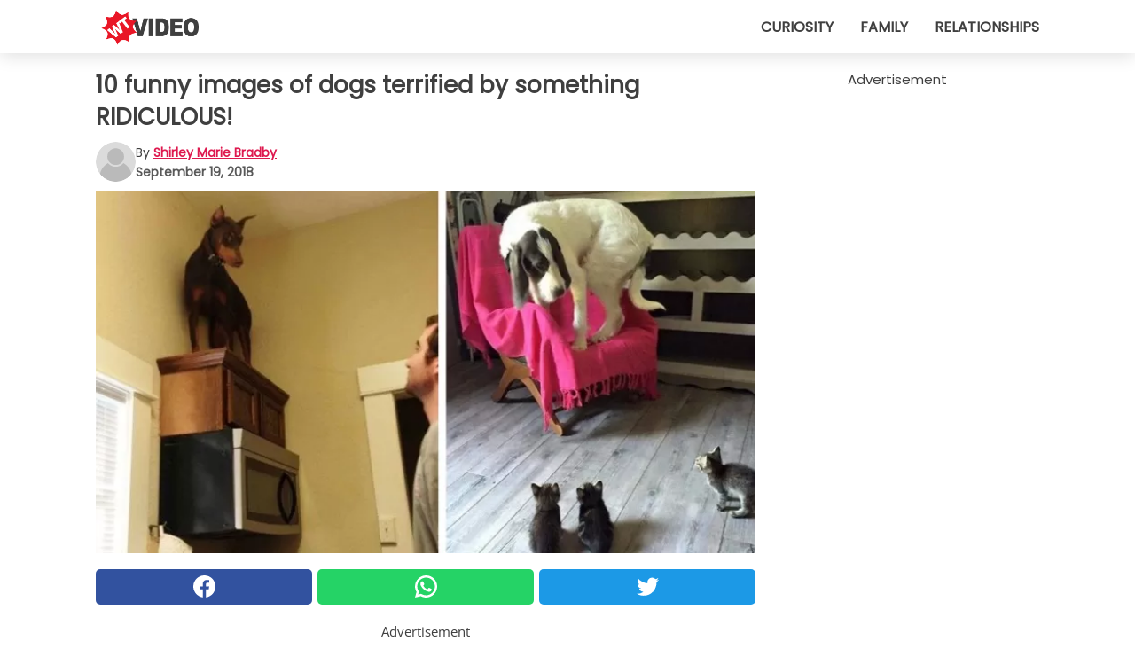

--- FILE ---
content_type: text/html; charset=utf-8
request_url: https://www.wtvideo.com/video/18507/10-funny-images-of-dogs-terrified-by-something-ridiculous
body_size: 10043
content:
<!DOCTYPE html>
<html lang="en">
<head>
<meta http-equiv="Content-Type" content="text/html; charset=utf-8" />
<meta name="viewport" content="width=device-width, initial-scale=1.0">
<meta name="title" content="10 funny images of dogs terrified by something RIDICULOUS!" />
<meta name="description" content="Do not believe those who say they are not afraid of anything. All of us are afraid of something, of flying in an airplane, of terrifying horror films, of heights or even of ... cute kittens! Yes! Even&#8230;" />
<meta property="og:description" content="Do not believe those who say they are not afraid of anything. All of us are afraid of something, of flying in an airplane, of terrifying horror films, of heights or even of ... cute kittens! Yes! Even&#8230;" />
<meta property="og:image" content="https://img.wtvideo.com/images/original/18507.jpg" />
<meta property="og:image:width" content="728" />
<meta property="og:image:height" content="400" />
<meta property="og:image:type" content="image/jpeg" />
<meta property="og:image:alt" content="10 funny images of dogs terrified by something RIDICULOUS!" />
<meta name="twitter:site" content="https://twitter.com/wtvideocom" />
<meta name="twitter:card" content="summary_large_image" />
<meta name="twitter:title" content="10 funny images of dogs terrified by something RIDICULOUS!" />
<meta name="twitter:description" content="Do not believe those who say they are not afraid of anything. All of us are afraid of something, of flying in an airplane, of terrifying horror films, of heights or even of ... cute kittens! Yes! Even&#8230;" />
<meta name="twitter:image" content="https://img.wtvideo.com/images/original/18507.jpg" />
<meta name="twitter:image:alt" content="10 funny images of dogs terrified by something RIDICULOUS!" />
<meta property="og:type" content="article" />
<meta property="og:title" content="10 funny images of dogs terrified by something RIDICULOUS!" />
<meta property="og:url" content="https://www.wtvideo.com/video/18507/10-funny-images-of-dogs-terrified-by-something-ridiculous" />
<meta property="article:published_time" content="2018-09-19T18:00:00+00:00" />
<meta property="article:modified_time" content="2018-09-19T18:00:00+00:00" />
<meta property="article:publisher" content="https://www.facebook.com/pages/WTVideo/582882635120303" />
<meta property="article:author" content="Shirley Marie Bradby" />
<link rel="canonical" href="https://www.wtvideo.com/video/18507/10-funny-images-of-dogs-terrified-by-something-ridiculous" />
<link rel="alternate" hreflang="en" href="https://www.wtvideo.com/video/18507/10-funny-images-of-dogs-terrified-by-something-ridiculous" />
<link rel="alternate" hreflang="it" href="https://www.guardachevideo.it/video/18507/10-divertenti-immagini-di-cani-terrorizzati-da-qualcosa-di-ridicolo" />
<link rel="alternate" hreflang="es" href="https://www.miraquevideo.com/video/18507/10-divertidas-imagenes-de-perros-aterrorizados-de-alguna-cosa-ridicula" />
<link rel="alternate" hreflang="fr" href="https://www.regardecettevideo.fr/video/18507/10-photos-amusantes-de-chiens-terrifies-par-quelque-chose-de-ridicule" />
<link rel="alternate" hreflang="pt" href="https://www.olhaquevideo.com.br/video/18507/10-imagens-muito-engracadas-de-cachorros-apavorados-com-coisas-ridiculas" />
<link rel="alternate" hreflang="de" href="https://www.klickdasvideo.de/video/18507/10-lustige-bilder-von-hunden-die-von-etwas-albernen-verangstigt-sind." />
<link rel="alternate" hreflang="nl" href="https://www.bekijkdezevideo.nl/video/18507/10-leuke-foto-s-van-honden-die-doodsbang-zijn-voor-iets-onbenulligs" />
<link rel="alternate" hreflang="sv" href="https://www.tittapavideon.se/video/18507/10-roliga-bilder-av-hundar-som-ar-livradda-for-nagonting-larvigt" />
<title>10 funny images of dogs terrified by something RIDICULOUS! - WTVideo.com</title>
<meta name="theme-color" content="#de194f">
<link rel="preload" as="font" href="https://cdn1.wtvideo.com/fonts/Poppins-latin.ttf" crossorigin>
<link rel="preload" as="font" href="https://cdn1.wtvideo.com/fonts/OpenSans-latin.ttf" crossorigin>
<link rel="preload" href="https://cdn1.wtvideo.com/css/main_new.min.css?v=2.7.3" as="style">
<link rel="stylesheet" href="https://cdn1.wtvideo.com/css/main_new.min.css?v=2.7.3">
<link rel="image_src" href="https://img.wtvideo.com/images/logo_en.png" />
<link rel="alternate" type="application/rss+xml" title="WTVideo RSS Feed" href="https://www.wtvideo.com/feed/" />
<link rel="icon" href="https://img.wtvideo.com/images/favicon.ico" />
<meta property="og:site_name" content="WTVideo.com" />
<meta property="og:locale" content="en" />
<meta name="robots" content="max-image-preview:large">
<link rel="preconnect" href="https://cmp.inmobi.com" crossorigin />
<script type="delay" async=true>
(function() {
var host = window.location.hostname;
var element = document.createElement('script');
var firstScript = document.getElementsByTagName('script')[0];
var url = 'https://cmp.inmobi.com'
.concat('/choice/', 'X6HC_NQYG1mgp', '/', host, '/choice.js?tag_version=V3');
var uspTries = 0;
var uspTriesLimit = 3;
element.async = true;
element.type = 'text/javascript';
element.src = url;
firstScript.parentNode.insertBefore(element, firstScript);
function makeStub() {
var TCF_LOCATOR_NAME = '__tcfapiLocator';
var queue = [];
var win = window;
var cmpFrame;
function addFrame() {
var doc = win.document;
var otherCMP = !!(win.frames[TCF_LOCATOR_NAME]);
if (!otherCMP) {
if (doc.body) {
var iframe = doc.createElement('iframe');
iframe.style.cssText = 'display:none';
iframe.name = TCF_LOCATOR_NAME;
doc.body.appendChild(iframe);
} else {
setTimeout(addFrame, 5);
}
}
return !otherCMP;
}
function tcfAPIHandler() {
var gdprApplies;
var args = arguments;
if (!args.length) {
return queue;
} else if (args[0] === 'setGdprApplies') {
if (
args.length > 3 &&
args[2] === 2 &&
typeof args[3] === 'boolean'
) {
gdprApplies = args[3];
if (typeof args[2] === 'function') {
args[2]('set', true);
}
}
} else if (args[0] === 'ping') {
var retr = {
gdprApplies: gdprApplies,
cmpLoaded: false,
cmpStatus: 'stub'
};
if (typeof args[2] === 'function') {
args[2](retr);
}
} else {
if(args[0] === 'init' && typeof args[3] === 'object') {
args[3] = Object.assign(args[3], { tag_version: 'V3' });
}
queue.push(args);
}
}
function postMessageEventHandler(event) {
var msgIsString = typeof event.data === 'string';
var json = {};
try {
if (msgIsString) {
json = JSON.parse(event.data);
} else {
json = event.data;
}
} catch (ignore) {}
var payload = json.__tcfapiCall;
if (payload) {
window.__tcfapi(
payload.command,
payload.version,
function(retValue, success) {
var returnMsg = {
__tcfapiReturn: {
returnValue: retValue,
success: success,
callId: payload.callId
}
};
if (msgIsString) {
returnMsg = JSON.stringify(returnMsg);
}
if (event && event.source && event.source.postMessage) {
event.source.postMessage(returnMsg, '*');
}
},
payload.parameter
);
}
}
while (win) {
try {
if (win.frames[TCF_LOCATOR_NAME]) {
cmpFrame = win;
break;
}
} catch (ignore) {}
if (win === window.top) {
break;
}
win = win.parent;
}
if (!cmpFrame) {
addFrame();
win.__tcfapi = tcfAPIHandler;
win.addEventListener('message', postMessageEventHandler, false);
}
};
makeStub();
var uspStubFunction = function() {
var arg = arguments;
if (typeof window.__uspapi !== uspStubFunction) {
setTimeout(function() {
if (typeof window.__uspapi !== 'undefined') {
window.__uspapi.apply(window.__uspapi, arg);
}
}, 500);
}
};
var checkIfUspIsReady = function() {
uspTries++;
if (window.__uspapi === uspStubFunction && uspTries < uspTriesLimit) {
console.warn('USP is not accessible');
} else {
clearInterval(uspInterval);
}
};
if (typeof window.__uspapi === 'undefined') {
window.__uspapi = uspStubFunction;
var uspInterval = setInterval(checkIfUspIsReady, 6000);
}
})();
</script>
<script async delay="https://www.googletagmanager.com/gtag/js?id=G-78QW40DFCG"></script>
<script type="delay">
window.dataLayer = window.dataLayer || [];
function gtag(){dataLayer.push(arguments);}
gtag('js', new Date());
gtag('config', 'G-78QW40DFCG');
gtag('event', 'Web page view', {
'event_category': 'Page View',
'event_label': window.location.pathname,
'event_value': 1
});
</script>
<script data-ad-client="ca-pub-5929087980377376" async delay="https://pagead2.googlesyndication.com/pagead/js/adsbygoogle.js"></script>
<script type="application/ld+json">
{"@context":"https://schema.org","@type":"NewsArticle","inLanguage":"en_US","headline":"10 funny images of dogs terrified by something RIDICULOUS!","keywords":["Animals","Funny","Dogs"],"description":"Do not believe those who say they are not afraid of anything. All of us are afraid of something, of flying in an airplane, of terrifying horror films, of heights or even of ... cute kittens! Yes! Even our big four-legged canine friends are afraid of something, often it is understandable things but at other times instead, we really struggle to understand them. Here is a series of images that show the funny reactions of some big dogs in the face of unexpected fears.","articleBody":"1. This dog does not like rain ... at all! 2. A really scary little dog?!? 3. So strong and big ... and literally terrified of tiny kittens! 4. The only place in the house where he is safe from the Roomba vacuum cleaner! 5. What did this dog see that has frightened it so much --- and how did it get up there? 6. From fear, this dog enters the rooms only walking ... backward! 7. This little dog must be a formidable fighter! ... 8. A really terrifying puppet doll! 9. Never abandon the security that a carpet can give you ... 10. What?! Terrified by a rubber pig? ... What was the image that made you laugh the most? And, by the way, have&nbsp;you ever witnessed such scenes from your own dog?","url":"https://www.wtvideo.com/video/18507/10-funny-images-of-dogs-terrified-by-something-ridiculous","datePublished":"2018-09-19T18:00:00+00:00","dateModified":"2018-09-19T18:00:00+00:00","mainEntityOfPage":{"@type":"WebPage","@id":"https://www.wtvideo.com/video/18507/10-funny-images-of-dogs-terrified-by-something-ridiculous"},"image":{"@type":"ImageObject","url":"https://img.wtvideo.com/images/original/18507.jpg","name":"10 funny images of dogs terrified by something RIDICULOUS!","caption":"10 funny images of dogs terrified by something RIDICULOUS!","author":{"@type":"Person","name":"Shirley Marie Bradby"},"width":"728","height":"400"},"author":{"@type":"Person","@id":"https://www.wtvideo.com/author/shirley-marie-bradby","name":"Shirley Marie Bradby","url":"https://www.wtvideo.com/author/shirley-marie-bradby"},"publisher":{"@type":"NewsMediaOrganization ","name":"WTVideo","url":"https://www.wtvideo.com","logo":{"@type":"ImageObject","url":"https://img.wtvideo.com/images/logo_en.png"},"sameAs":["https://www.facebook.com/pages/WTVideo/582882635120303","https://twitter.com/wtvideocom"],"correctionsPolicy":"https://www.wtvideo.com/correction-policy","verificationFactCheckingPolicy":"https://www.wtvideo.com/fact-check-policy","publishingPrinciples":"https://www.wtvideo.com/editorial","ownershipFundingInfo":"https://www.wtvideo.com/ownership"}} </script>
<script type="application/ld+json">
[{"@context":"https://schema.org","@type":"BreadcrumbList","itemListElement":[{"@type":"ListItem","position":1,"name":"HOME","item":"https://www.wtvideo.com"},{"@type":"ListItem","position":2,"name":"Animals","item":"https://www.wtvideo.com/category/animals"},{"@type":"ListItem","position":3,"name":"10 funny images of dogs terrified by something RIDICULOUS!"}]},{"@context":"https://schema.org","@type":"BreadcrumbList","itemListElement":[{"@type":"ListItem","position":1,"name":"HOME","item":"https://www.wtvideo.com"},{"@type":"ListItem","position":2,"name":"Funny","item":"https://www.wtvideo.com/category/funny"},{"@type":"ListItem","position":3,"name":"10 funny images of dogs terrified by something RIDICULOUS!"}]},{"@context":"https://schema.org","@type":"BreadcrumbList","itemListElement":[{"@type":"ListItem","position":1,"name":"HOME","item":"https://www.wtvideo.com"},{"@type":"ListItem","position":2,"name":"Dogs","item":"https://www.wtvideo.com/category/dogs"},{"@type":"ListItem","position":3,"name":"10 funny images of dogs terrified by something RIDICULOUS!"}]}] </script>
</head>
<body class="theme-gcv">
<div id="scroll-progress-bar"></div>
<script>
function runScripts(){for(var e=document.querySelectorAll("script"),t=0;t<e.length;t++){var r=e[t];if("delay"==r.getAttribute("type"))try{var a=document.createElement("script");a.type="text/javascript",a.text=r.text,document.head.appendChild(a),r.parentNode&&r.parentNode.removeChild(r)}catch(n){console.error(n)}else if(r.hasAttribute("delay"))try{r.src=r.getAttribute("delay")}catch(i){console.error(i)}}for(var c=document.querySelectorAll("iframe[delay]"),t=0;t<c.length;t++)try{var o=c[t];o.src=o.getAttribute("delay")}catch(l){console.error(l)}}document.addEventListener("DOMContentLoaded",function(){if(window.setTimeout){var e=["click","keydown","scroll"],t=setTimeout(runScripts,3500);function r(){runScripts(),clearTimeout(t);for(var a=0;a<e.length;a++){var n=e[a];window.removeEventListener(n,r,{passive:!0})}}for(var a=0;a<e.length;a++){var n=e[a];window.addEventListener(n,r,{passive:!0})}}else runScripts()});
</script>
<script>
function displayMenu(){document.getElementById("menu-aside").classList.toggle("show"),document.getElementById("menu-aside-toggler").classList.toggle("show")}
</script>
<nav>
<div class="column-layout pad">
<div class="content">
<button id="menu-aside-toggler" class="" onclick="displayMenu()" aria-label="Toggle categories menu">
<svg data-toggle="close" tabindex="-1" width="20" height="17" viewBox="0 0 20 17" fill="none" xmlns="http://www.w3.org/2000/svg">
<svg width="20" height="17" viewBox="0 0 20 17" fill="none" xmlns="http://www.w3.org/2000/svg">
<path d="M18.4673 2.90325C19.1701 2.2395 19.1701 1.16156 18.4673 0.497813C17.7645 -0.165938 16.6231 -0.165938 15.9203 0.497813L10 6.09456L4.07403 0.503123C3.37123 -0.160628 2.22989 -0.160628 1.5271 0.503123C0.824301 1.16687 0.824301 2.24481 1.5271 2.90856L7.45307 8.5L1.53272 14.0967C0.829923 14.7605 0.829923 15.8384 1.53272 16.5022C2.23551 17.1659 3.37685 17.1659 4.07965 16.5022L10 10.9054L15.926 16.4969C16.6288 17.1606 17.7701 17.1606 18.4729 16.4969C19.1757 15.8331 19.1757 14.7552 18.4729 14.0914L12.5469 8.5L18.4673 2.90325Z" fill="#3F3F3F"/>
</svg>
</svg>
<svg data-toggle="open" width="20" height="17" viewBox="0 0 20 17" fill="none" xmlns="http://www.w3.org/2000/svg">
<rect width="20" height="3" fill="#3F3F3F"/>
<rect y="7" width="20" height="3" fill="#3F3F3F"/>
<rect y="14" width="20" height="3" fill="#3F3F3F"/>
</svg>
</button>
<div id="menu-aside" class="categories-mobile">
<ul>
<li class="">
<a href="/section/curiosity">Curiosity</a>
</li>
<li class="">
<a href="/section/family">Family</a>
</li>
<li class="">
<a href="/section/relationships">Relationships</a>
</li>
</ul>
</div>
<a class="logo-img" href="/">
<img width="128" height="65" src="https://img.wtvideo.com/images/logo_en.png" alt="logo">
</a>
<ul class="categories">
<li class="cat">
<a href="/section/curiosity">Curiosity</a>
</li>
<li class="cat">
<a href="/section/family">Family</a>
</li>
<li class="cat">
<a href="/section/relationships">Relationships</a>
</li>
</ul>
</div>
</div>
</nav>
<main>
<div class="column-layout">
<div class="content">
<div class="left-column">
<div id="articles-wrapper">
<article data-idx="-1">
<h1 class="main-title">10 funny images of dogs terrified by something RIDICULOUS!</h1>
<div class="info">
<svg class="author-img" width="75" height="75" viewBox="0 0 24 24" fill="none" xmlns="http://www.w3.org/2000/svg">
<path d="M24 12C24 18.6274 18.6274 24 12 24C5.37258 24 0 18.6274 0 12C0 5.37258 5.37258 0 12 0C18.6274 0 24 5.37258 24 12Z" fill="#DBDBDB"></path>
<path d="M2.51635 19.3535C3.41348 14.9369 7.31851 11.6128 11.9999 11.6128C16.6814 11.6128 20.5865 14.9369 21.4835 19.3536C19.2882 22.1808 15.8565 24 12 24C8.14339 24 4.71169 22.1807 2.51635 19.3535Z" fill="#BABABA"></path>
<path d="M18 9C18 12.3137 15.3137 15 12 15C8.68627 15 5.99998 12.3137 5.99998 9C5.99998 5.68629 8.68627 3 12 3C15.3137 3 18 5.68629 18 9Z" fill="#DBDBDB"></path>
<path d="M17.0323 8.90311C17.0323 11.6823 14.7792 13.9354 12 13.9354C9.22077 13.9354 6.96775 11.6823 6.96775 8.90311C6.96775 6.12387 9.22077 3.87085 12 3.87085C14.7792 3.87085 17.0323 6.12387 17.0323 8.90311Z" fill="#BABABA"></path>
</svg>
<div class="author">
<span class="from">by</span>&#160;<a class="author-name" href="/author/shirley-marie-bradby">Shirley Marie Bradby</a>
<div style="display: flex; flex-wrap: wrap; flex-direction: column;">
<p class="date">September 19, 2018</p>
</div>
</div>
</div>
<div class="img-wrapper">
<img src="https://img.wtvideo.com/images/original/18507.jpg" alt="10 funny images of dogs terrified by something RIDICULOUS!" width="728" height="400">
</div>
<div>
<div class="social-share-container top">
<a 
class="social-share facebook"
href="https://www.facebook.com/sharer/sharer.php?u=https://www.wtvideo.com/video/18507/10-funny-images-of-dogs-terrified-by-something-ridiculous"
target="_blank"
rel="noopener"
>
<svg viewBox="0 0 24 24" fill="none" xmlns="http://www.w3.org/2000/svg"><title>Share us on Facebook</title><g clip-path="url(#clip0_276_3019)"><path d="M12 0C5.373 0 0 5.373 0 12C0 18.016 4.432 22.984 10.206 23.852V15.18H7.237V12.026H10.206V9.927C10.206 6.452 11.899 4.927 14.787 4.927C16.17 4.927 16.902 5.03 17.248 5.076V7.829H15.278C14.052 7.829 13.624 8.992 13.624 10.302V12.026H17.217L16.73 15.18H13.624V23.877C19.481 23.083 24 18.075 24 12C24 5.373 18.627 0 12 0Z" fill="white"/></g><defs><clipPath id="clip0_276_3019"><rect width="24" height="24" fill="white"/></clipPath></defs></svg>
<span>Share on Facebook</span>
</a>
<a
class="social-share whatsapp"
href="https://api.whatsapp.com/send?text=https://www.wtvideo.com/video/18507/10-funny-images-of-dogs-terrified-by-something-ridiculous"
target="_blank"
rel="noopener"
>
<svg viewBox="0 0 20 20" fill="none" xmlns="http://www.w3.org/2000/svg"><title>Share us on WhatsApp</title><path d="M10.0117 0C4.50572 0 0.0234844 4.47837 0.0214844 9.98438C0.0204844 11.7444 0.481469 13.4626 1.35547 14.9766L0 20L5.23242 18.7637C6.69142 19.5597 8.33386 19.9775 10.0059 19.9785H10.0098C15.5148 19.9785 19.995 15.4991 19.998 9.99414C20 7.32514 18.9622 4.81573 17.0762 2.92773C15.1902 1.04073 12.6837 0.001 10.0117 0ZM10.0098 2C12.1458 2.001 14.1531 2.8338 15.6621 4.3418C17.1711 5.8518 18 7.85819 17.998 9.99219C17.996 14.3962 14.4138 17.9785 10.0078 17.9785C8.67481 17.9775 7.35441 17.6428 6.19141 17.0078L5.51758 16.6406L4.77344 16.8164L2.80469 17.2812L3.28516 15.4961L3.50195 14.6953L3.08789 13.9766C2.38989 12.7686 2.02048 11.3874 2.02148 9.98438C2.02348 5.58238 5.60677 2 10.0098 2ZM6.47656 5.375C6.30956 5.375 6.03955 5.4375 5.81055 5.6875C5.58155 5.9365 4.93555 6.53958 4.93555 7.76758C4.93555 8.99558 5.83008 10.1826 5.95508 10.3496C6.07908 10.5156 7.68175 13.1152 10.2188 14.1152C12.3268 14.9462 12.7549 14.7822 13.2129 14.7402C13.6709 14.6992 14.6904 14.1377 14.8984 13.5547C15.1064 12.9717 15.1069 12.4702 15.0449 12.3672C14.9829 12.2632 14.8164 12.2012 14.5664 12.0762C14.3174 11.9512 13.0903 11.3486 12.8613 11.2656C12.6323 11.1826 12.4648 11.1406 12.2988 11.3906C12.1328 11.6406 11.6558 12.2012 11.5098 12.3672C11.3638 12.5342 11.2188 12.5566 10.9688 12.4316C10.7188 12.3056 9.91494 12.0414 8.96094 11.1914C8.21894 10.5304 7.71827 9.71484 7.57227 9.46484C7.42727 9.21584 7.55859 9.07908 7.68359 8.95508C7.79559 8.84308 7.93164 8.66358 8.05664 8.51758C8.18064 8.37158 8.22364 8.26756 8.30664 8.10156C8.38964 7.93556 8.34716 7.78906 8.28516 7.66406C8.22316 7.53906 7.73763 6.3065 7.51562 5.8125C7.32862 5.3975 7.13113 5.38786 6.95312 5.38086C6.80813 5.37486 6.64256 5.375 6.47656 5.375Z" fill="white"/></svg>
</a>
<a
class="social-share twitter"
href="https://twitter.com/share?url=https://www.wtvideo.com/video/18507/10-funny-images-of-dogs-terrified-by-something-ridiculous"
target="_blank"
rel="noopener"
>
<svg width="50" height="50" viewBox="0 0 24 24" fill="none" xmlns="http://www.w3.org/2000/svg"><title>Find us on Twitter</title><path d="M24 4.30078C23.1016 4.69922 22.1992 5 21.1992 5.10156C22.1992 4.5 23 3.5 23.3984 2.39844C22.3984 3 21.3984 3.39844 20.3008 3.60156C19.3008 2.60156 18 2 16.6016 2C13.8984 2 11.6992 4.19922 11.6992 6.89844C11.6992 7.30078 11.6992 7.69922 11.8008 8C7.69922 7.80078 4.10156 5.89844 1.69922 2.89844C1.19922 3.60156 1 4.5 1 5.39844C1 7.10156 1.89844 8.60156 3.19922 9.5C2.39844 9.39844 1.60156 9.19922 1 8.89844C1 8.89844 1 8.89844 1 9C1 11.3984 2.69922 13.3984 4.89844 13.8008C4.5 13.8984 4.10156 14 3.60156 14C3.30078 14 3 14 2.69922 13.8984C3.30078 15.8984 5.10156 17.3008 7.30078 17.3008C5.60156 18.6016 3.5 19.3984 1.19922 19.3984C0.800781 19.3984 0.398438 19.3984 0 19.3008C2.19922 20.6992 4.80078 21.5 7.5 21.5C16.6016 21.5 21.5 14 21.5 7.5C21.5 7.30078 21.5 7.10156 21.5 6.89844C22.5 6.19922 23.3008 5.30078 24 4.30078Z" fill="white"/></svg>
</a>
</div>
</div>
<div class="ad-wrapper force-center" align="center">	
<small class="adv-label">Advertisement</small>
<ins class="adsbygoogle"
style="display:inline-block;width:336px;height:280px"
data-ad-client="ca-pub-5929087980377376"
data-ad-group="GROUP_1"
data-ad-slot="9128561443"></ins>
<script>
(adsbygoogle = window.adsbygoogle || []).push({});
</script>
</div>
<p><p><span>Do not believe those who say they are not <strong>afraid of anything</strong>. All of us are afraid of something, of <strong>flying in an airplane</strong>, of terrifying <strong>horror films</strong>, of <strong>heights</strong> or even of ... <strong>cute kittens</strong>!</span></p>
<p>Yes! Even our big four-legged <strong>canine</strong> friends are afraid of something, often it is understandable things but at other times instead, we really struggle to understand them.</p>
<p>Here is a series of <strong>images</strong> that show the <strong>funny reactions</strong> of some big dogs <strong>in the face of unexpected fears.</strong></p></p> <h2>1. This dog does not like rain ... at all!</h2>
<div class="img-wrapper">
<img loading="lazy" src="https://img.wtvideo.com/images/article/list/18507_1.jpg" alt="1. This dog does not like rain ... at all!" width="605" height="807" />
</div>
<p class="img-credit">
<small>
<span><a href="https://www.reddit.com/r/aww/comments/28595s/my_dog_is_afraid_of_rain_even_when_its_only/" target="_blank" rel="nofollow noopener">mrmojorisingi/Reddit</a></span>
</small>
</p>
<div class="ad-wrapper force-center" align="center">	
<small class="adv-label">Advertisement</small>
<ins class="adsbygoogle"
style="display:inline-block;width:336px;height:280px"
data-ad-client="ca-pub-5929087980377376"
data-ad-group="GROUP_1"
data-ad-slot="4268610640"></ins>
<script>
(adsbygoogle = window.adsbygoogle || []).push({});
</script>
</div>
<h2>2. A really scary little dog?!?</h2>
<div class="img-wrapper">
<img loading="lazy" src="https://img.wtvideo.com/images/article/list/18507_2.jpg" alt="2. A really scary little dog?!?" width="605" height="809" />
</div>
<p class="img-credit">
<small>
<span><a href="https://www.reddit.com/r/funny/comments/4rchex/hold_me_im_scared/" target="_blank" rel="nofollow noopener">ArkadiusBear</a></span>
</small>
</p>
<h2>3. So strong and big ... and literally terrified of tiny kittens!</h2>
<div class="img-wrapper">
<img loading="lazy" src="https://img.wtvideo.com/images/article/list/18507_3.jpg" alt="3. So strong and big ... and literally terrified of tiny kittens!" width="605" height="807" />
</div>
<p class="img-credit">
<small>
<span><a href="https://www.reddit.com/r/aww/comments/3i9sls/kittens_are_scary/" target="_blank" rel="nofollow noopener">Hipster007</a></span>
</small>
</p>
<h2>4. The only place in the house where he is safe from the Roomba vacuum cleaner!</h2>
<div class="img-wrapper">
<img loading="lazy" src="https://img.wtvideo.com/images/article/list/18507_4.jpg" alt="4. The only place in the house where he is safe from the Roomba vacuum cleaner!" width="605" height="807" />
</div>
<p class="img-credit">
<small>
<span><a href="https://www.reddit.com/r/funny/comments/2jui2n/roomba_the_nope_of_dog_world/" target="_blank" rel="nofollow noopener">Makattic</a></span>
</small>
</p>
<h2>5. What did this dog see that has frightened it so much --- and how did it get up there?</h2>
<div class="img-wrapper">
<img loading="lazy" src="https://img.wtvideo.com/images/article/list/18507_5.jpg" alt="5. What did this dog see that has frightened it so much --- and how did it get up there?" width="605" height="771" />
</div>
<p class="img-credit">
<small>
<span><a href="https://www.reddit.com/r/pics/comments/2czbd6/she_saw_a_mouse/" target="_blank" rel="nofollow noopener">Local-Lynx</a></span>
</small>
</p>
<div class="ad-wrapper force-center" align="center">	
<small class="adv-label">Advertisement</small>
<ins class="adsbygoogle"
style="display:inline-block;width:336px;height:280px"
data-ad-client="ca-pub-5929087980377376"
data-ad-group="GROUP_1"
data-ad-slot="4268610640"></ins>
<script>
(adsbygoogle = window.adsbygoogle || []).push({});
</script>
</div>
<h2>6. From fear, this dog enters the rooms only walking ... backward!</h2>
<div class="img-wrapper">
<img loading="lazy" src="https://img.wtvideo.com/images/article/list/18507_6.gif" alt="6. From fear, this dog enters the rooms only walking ... backward!" width="300" height="302" />
</div>
<p class="img-credit">
<small>
<span><a href="https://www.youtube.com/watch?v=Vrs4I7zZ-rc" target="_blank" rel="nofollow noopener">Rhiannon Hamam</a></span>
</small>
</p>
<h2>7. This little dog must be a formidable fighter! ...</h2>
<div class="img-wrapper">
<img loading="lazy" src="https://img.wtvideo.com/images/article/list/18507_7.gif" alt="7. This little dog must be a formidable fighter! ..." width="264" height="198" />
</div>
<p class="img-credit">
<small>
<span><a href="https://www.youtube.com/watch?v=RtT9X4eT_Ss" target="_blank" rel="nofollow noopener">Keyla R/Youtube</a></span>
</small>
</p>
<div class="ad-wrapper force-center" align="center">	
<small class="adv-label">Advertisement</small>
<ins class="adsbygoogle"
style="display:inline-block;width:336px;height:280px"
data-ad-client="ca-pub-5929087980377376"
data-ad-group="GROUP_2"
data-ad-slot="4268610640"></ins>
<script>
(adsbygoogle = window.adsbygoogle || []).push({});
</script>
</div>
<h2>8. A really terrifying puppet doll!</h2>
<div class="img-wrapper">
<img loading="lazy" src="https://img.wtvideo.com/images/article/list/18507_8.jpg" alt="8. A really terrifying puppet doll!" width="605" height="903" />
</div>
<p class="img-credit">
<small>
<span><a href="https://www.reddit.com/r/funny/comments/1femt2/this_jumping_wall_climbing_sheep_is_freaking_otis/" target="_blank" rel="nofollow noopener">legitschooling</a></span>
</small>
</p>
<h2>9. Never abandon the security that a carpet can give you ...</h2>
<div class="img-wrapper">
<img loading="lazy" src="https://img.wtvideo.com/images/article/list/18507_9.jpg" alt="9. Never abandon the security that a carpet can give you ..." width="605" height="454" />
</div>
<p class="img-credit">
<small>
<span><a href="https://www.reddit.com/r/aww/comments/1oqvi2/someones_afraid_to_leave_the_carpet/" target="_blank" rel="nofollow noopener">bsmnproductions</a></span>
</small>
</p>
<div class="ad-wrapper force-center" align="center">	
<small class="adv-label">Advertisement</small>
<ins class="adsbygoogle"
style="display:inline-block;width:336px;height:280px"
data-ad-client="ca-pub-5929087980377376"
data-ad-group="GROUP_2"
data-ad-slot="4268610640"></ins>
<script>
(adsbygoogle = window.adsbygoogle || []).push({});
</script>
</div>
<h2>10. What?! Terrified by a rubber pig? ...</h2>
<div class="img-wrapper">
<img loading="lazy" src="https://img.wtvideo.com/images/article/list/18507_10.jpg" alt="10. What?! Terrified by a rubber pig? ..." width="2448" height="3264" />
</div>
<p class="img-credit">
<small>
<span><a href="https://imgur.com/gallery/9hyT1iy/new" target="_blank" rel="nofollow noopener">CallieAnna/Imgur</a></span>
</small>
</p>
<p>What was the image that made you <strong>laugh</strong> the most? And, by the way, have&nbsp;you ever <strong>witnessed</strong> such scenes from <strong>your own dog?</strong></p> 
<div class="tag-labels">
<a class="tag-label" href="/category/animals"># Animals</a>
<a class="tag-label" href="/category/funny"># Funny</a>
<a class="tag-label" href="/category/dogs"># Dogs</a>
</div>
<div>
<div class="social-share-container bottom">
<a 
class="social-share facebook"
href="https://www.facebook.com/sharer/sharer.php?u=https://www.wtvideo.com/video/18507/10-funny-images-of-dogs-terrified-by-something-ridiculous"
target="_blank"
rel="noopener"
>
<svg viewBox="0 0 24 24" fill="none" xmlns="http://www.w3.org/2000/svg"><title>Share us on Facebook</title><g clip-path="url(#clip0_276_3019)"><path d="M12 0C5.373 0 0 5.373 0 12C0 18.016 4.432 22.984 10.206 23.852V15.18H7.237V12.026H10.206V9.927C10.206 6.452 11.899 4.927 14.787 4.927C16.17 4.927 16.902 5.03 17.248 5.076V7.829H15.278C14.052 7.829 13.624 8.992 13.624 10.302V12.026H17.217L16.73 15.18H13.624V23.877C19.481 23.083 24 18.075 24 12C24 5.373 18.627 0 12 0Z" fill="white"/></g><defs><clipPath id="clip0_276_3019"><rect width="24" height="24" fill="white"/></clipPath></defs></svg>
<span>Share on Facebook</span>
</a>
<a
class="social-share whatsapp"
href="https://api.whatsapp.com/send?text=https://www.wtvideo.com/video/18507/10-funny-images-of-dogs-terrified-by-something-ridiculous"
target="_blank"
rel="noopener"
>
<svg viewBox="0 0 20 20" fill="none" xmlns="http://www.w3.org/2000/svg"><title>Share us on WhatsApp</title><path d="M10.0117 0C4.50572 0 0.0234844 4.47837 0.0214844 9.98438C0.0204844 11.7444 0.481469 13.4626 1.35547 14.9766L0 20L5.23242 18.7637C6.69142 19.5597 8.33386 19.9775 10.0059 19.9785H10.0098C15.5148 19.9785 19.995 15.4991 19.998 9.99414C20 7.32514 18.9622 4.81573 17.0762 2.92773C15.1902 1.04073 12.6837 0.001 10.0117 0ZM10.0098 2C12.1458 2.001 14.1531 2.8338 15.6621 4.3418C17.1711 5.8518 18 7.85819 17.998 9.99219C17.996 14.3962 14.4138 17.9785 10.0078 17.9785C8.67481 17.9775 7.35441 17.6428 6.19141 17.0078L5.51758 16.6406L4.77344 16.8164L2.80469 17.2812L3.28516 15.4961L3.50195 14.6953L3.08789 13.9766C2.38989 12.7686 2.02048 11.3874 2.02148 9.98438C2.02348 5.58238 5.60677 2 10.0098 2ZM6.47656 5.375C6.30956 5.375 6.03955 5.4375 5.81055 5.6875C5.58155 5.9365 4.93555 6.53958 4.93555 7.76758C4.93555 8.99558 5.83008 10.1826 5.95508 10.3496C6.07908 10.5156 7.68175 13.1152 10.2188 14.1152C12.3268 14.9462 12.7549 14.7822 13.2129 14.7402C13.6709 14.6992 14.6904 14.1377 14.8984 13.5547C15.1064 12.9717 15.1069 12.4702 15.0449 12.3672C14.9829 12.2632 14.8164 12.2012 14.5664 12.0762C14.3174 11.9512 13.0903 11.3486 12.8613 11.2656C12.6323 11.1826 12.4648 11.1406 12.2988 11.3906C12.1328 11.6406 11.6558 12.2012 11.5098 12.3672C11.3638 12.5342 11.2188 12.5566 10.9688 12.4316C10.7188 12.3056 9.91494 12.0414 8.96094 11.1914C8.21894 10.5304 7.71827 9.71484 7.57227 9.46484C7.42727 9.21584 7.55859 9.07908 7.68359 8.95508C7.79559 8.84308 7.93164 8.66358 8.05664 8.51758C8.18064 8.37158 8.22364 8.26756 8.30664 8.10156C8.38964 7.93556 8.34716 7.78906 8.28516 7.66406C8.22316 7.53906 7.73763 6.3065 7.51562 5.8125C7.32862 5.3975 7.13113 5.38786 6.95312 5.38086C6.80813 5.37486 6.64256 5.375 6.47656 5.375Z" fill="white"/></svg>
</a>
<a
class="social-share twitter"
href="https://twitter.com/share?url=https://www.wtvideo.com/video/18507/10-funny-images-of-dogs-terrified-by-something-ridiculous"
target="_blank"
rel="noopener"
>
<svg width="50" height="50" viewBox="0 0 24 24" fill="none" xmlns="http://www.w3.org/2000/svg"><title>Find us on Twitter</title><path d="M24 4.30078C23.1016 4.69922 22.1992 5 21.1992 5.10156C22.1992 4.5 23 3.5 23.3984 2.39844C22.3984 3 21.3984 3.39844 20.3008 3.60156C19.3008 2.60156 18 2 16.6016 2C13.8984 2 11.6992 4.19922 11.6992 6.89844C11.6992 7.30078 11.6992 7.69922 11.8008 8C7.69922 7.80078 4.10156 5.89844 1.69922 2.89844C1.19922 3.60156 1 4.5 1 5.39844C1 7.10156 1.89844 8.60156 3.19922 9.5C2.39844 9.39844 1.60156 9.19922 1 8.89844C1 8.89844 1 8.89844 1 9C1 11.3984 2.69922 13.3984 4.89844 13.8008C4.5 13.8984 4.10156 14 3.60156 14C3.30078 14 3 14 2.69922 13.8984C3.30078 15.8984 5.10156 17.3008 7.30078 17.3008C5.60156 18.6016 3.5 19.3984 1.19922 19.3984C0.800781 19.3984 0.398438 19.3984 0 19.3008C2.19922 20.6992 4.80078 21.5 7.5 21.5C16.6016 21.5 21.5 14 21.5 7.5C21.5 7.30078 21.5 7.10156 21.5 6.89844C22.5 6.19922 23.3008 5.30078 24 4.30078Z" fill="white"/></svg>
</a>
</div>
</div>
<div class="ad-wrapper force-center" align="center">	
<small class="adv-label">Advertisement</small>
<ins class="adsbygoogle"
style="display:inline-block;width:336px;height:280px"
data-ad-client="ca-pub-5929087980377376"
data-ad-group="GROUP_2"
data-ad-slot="4268610640"></ins>
<script>
(adsbygoogle = window.adsbygoogle || []).push({});
</script>
</div>
</article>
<div class="scroll-loading" data-active="false">
<svg class="player-loading" style="animation: rotation 0.6s infinite linear;" viewBox="0 0 88 88" fill="none" xmlns="http://www.w3.org/2000/svg">
<path fill-rule="evenodd" clip-rule="evenodd" d="M50 87.5943C48.0382 87.8618 46.0352 88 44 88C19.6995 88 0 68.3005 0 44C0 19.6995 19.6995 0 44 0C68.3005 0 88 19.6995 88 44C88 46.0352 87.8618 48.0382 87.5943 50H82.2579C82.5621 48.0446 82.72 46.0407 82.72 44C82.72 22.6155 65.3845 5.28 44 5.28C22.6155 5.28 5.28 22.6155 5.28 44C5.28 65.3845 22.6155 82.72 44 82.72C46.0407 82.72 48.0446 82.5621 50 82.2579V87.5943Z" fill="white" />
</svg>
</div>
<div class="read-next-separator pad pad-m" data-visible="false">
<span class="sep-line"></span>
<span class="sep-label">Read More</span>
<span class="sep-line"></span>
</div>
</div>
<section>
<div class="pad pad-m">
<a href="https://www.wtvideo.com/video/18497/here-is-how-to-get-rid-of-neck-pain-using-a-simple-towel">
<div class="read-next">
<div>
<p class="label"><small>Read More...</small></p>
<h2 class="title">Here is how to get rid of neck pain using a simple towel</h2>
</div>
<div>
<svg width="45" height="45" viewBox="0 0 25 45" fill="none" xmlns="http://www.w3.org/2000/svg">
<line x1="1.13728" y1="1.29289" x2="22.7556" y2="22.9112" stroke-width="2"/>
<line x1="1.40111" y1="43.6404" x2="22.7226" y2="22.2933" stroke-width="2"/>
</svg>
</div>
</div>
</a>
</div>
</section>
<section class="">
<div class="pad pad-m">
<div class="h2-mimic">Related Stories</div>
<div class="cards-container d-cols-2">
<div class="card">
<a href="https://www.wtvideo.com/video/33136/beware-of-the-dog.-enter-at-your-own-risk:-15-dogs-that-wouldn-t-actually-hurt-a-fly">
<div class="og-image-wrapper">
<img loading="lazy" src="https://img.wtvideo.com/images/original/33136.jpg" alt="&quot;Beware of the dog. Enter at your own risk&quot;: 15 dogs that wouldn&#039;t actually hurt a fly" width="728" height="400">
</div>
<h3 class="title">"Beware of the dog. Enter at your own risk": 15 dogs that wouldn't actually hurt a fly</h3>
</a>
</div>
<div class="card">
<a href="https://www.wtvideo.com/video/32055/he-takes-the-dog-to-be-groomed-and-when-he-collects-it-he-can-t-recognize-his-dog:-the-situation-worsens">
<div class="og-image-wrapper">
<img loading="lazy" src="https://img.wtvideo.com/images/original/32055.jpg" alt="He takes the dog to be groomed and when he collects it he can&#039;t recognize his dog: the situation worsens" width="728" height="400">
</div>
<h3 class="title">He takes the dog to be groomed and when he collects it he can't recognize his dog: the situation worsens</h3>
</a>
</div>
<div class="card">
<a href="https://www.wtvideo.com/video/30524/18-fun-photos-of-dogs-that-don-t-realize-how-huge-they-are">
<div class="og-image-wrapper">
<img loading="lazy" src="https://img.wtvideo.com/images/original/30524.jpg" alt="18 fun photos of dogs that don&#039;t realize how huge they are" width="728" height="400">
</div>
<h3 class="title">18 fun photos of dogs that don't realize how huge they are</h3>
</a>
</div>
<div class="card">
<a href="https://www.wtvideo.com/video/28853/15-dogs-that-could-melt-even-the-toughest-hearts-with-their-sweetness">
<div class="og-image-wrapper">
<img loading="lazy" src="https://img.wtvideo.com/images/original/28853.jpg" alt="15 dogs that could melt even the toughest hearts with their sweetness" width="728" height="400">
</div>
<h3 class="title">15 dogs that could melt even the toughest hearts with their sweetness</h3>
</a>
</div>
<div class="card">
<a href="https://www.wtvideo.com/video/28517/this-adorable-pitbull-has-never-stopped-smiling-since-he-was-adopted">
<div class="og-image-wrapper">
<img loading="lazy" src="https://img.wtvideo.com/images/original/28517.jpg" alt="This adorable Pitbull has never stopped smiling since he was adopted" width="728" height="400">
</div>
<h3 class="title">This adorable Pitbull has never stopped smiling since he was adopted</h3>
</a>
</div>
<div class="card">
<a href="https://www.wtvideo.com/video/27459/from-puppy-to-dog:-10-funny-photos-show-how-fast-our-four-legged-friends-grow">
<div class="og-image-wrapper">
<img loading="lazy" src="https://img.wtvideo.com/images/original/27459.jpg" alt="From puppy to dog: 10 funny photos show how fast our four-legged friends grow" width="728" height="400">
</div>
<h3 class="title">From puppy to dog: 10 funny photos show how fast our four-legged friends grow</h3>
</a>
</div>
</div>
</div>
</section>
</div>
<aside class="right-column">
<div class="sticky-ad">
<div style="min-height: 500px;">
<div class="ad-wrapper" align="center">
<small class="adv-label">Advertisement</small>
<ins class="adsbygoogle adbanner_top"
style="width:300px;height:600px"
data-ad-client="ca-pub-5929087980377376"
data-ad-group="GROUP_3"
data-ad-slot="9781986135"></ins>
<script>
(adsbygoogle = window.adsbygoogle || []).push({});
</script>
</div>
</div>
</div>
</aside>
</div>
</div>
</main>
<div id="sticky-social" class="hidden">
<div class="social-share-container fixed">
<a 
class="social-share facebook"
href="https://www.facebook.com/sharer/sharer.php?u=https://www.wtvideo.com/video/18507/10-funny-images-of-dogs-terrified-by-something-ridiculous"
target="_blank"
rel="noopener"
>
<svg viewBox="0 0 24 24" fill="none" xmlns="http://www.w3.org/2000/svg"><title>Share us on Facebook</title><g clip-path="url(#clip0_276_3019)"><path d="M12 0C5.373 0 0 5.373 0 12C0 18.016 4.432 22.984 10.206 23.852V15.18H7.237V12.026H10.206V9.927C10.206 6.452 11.899 4.927 14.787 4.927C16.17 4.927 16.902 5.03 17.248 5.076V7.829H15.278C14.052 7.829 13.624 8.992 13.624 10.302V12.026H17.217L16.73 15.18H13.624V23.877C19.481 23.083 24 18.075 24 12C24 5.373 18.627 0 12 0Z" fill="white"/></g><defs><clipPath id="clip0_276_3019"><rect width="24" height="24" fill="white"/></clipPath></defs></svg>
<span>Share on Facebook</span>
</a>
</div>
</div>
<footer>
<div class="column-layout pad">
<div class="responsive-items">
<div class="slogan-social">
<div class="slogan"><em>Only the best, every day, for everyone.</em></div>
<div class="social-icons">
<a class="social-icon" href="https://www.facebook.com/pages/WTVideo/582882635120303" target="_blank" rel="noopener noreferrer">
<svg width="50" height="50" viewBox="0 0 24 24" fill="none" xmlns="http://www.w3.org/2000/svg"><title>Find us on Facebook</title><g clip-path="url(#clip0_276_3019)"><path d="M12 0C5.373 0 0 5.373 0 12C0 18.016 4.432 22.984 10.206 23.852V15.18H7.237V12.026H10.206V9.927C10.206 6.452 11.899 4.927 14.787 4.927C16.17 4.927 16.902 5.03 17.248 5.076V7.829H15.278C14.052 7.829 13.624 8.992 13.624 10.302V12.026H17.217L16.73 15.18H13.624V23.877C19.481 23.083 24 18.075 24 12C24 5.373 18.627 0 12 0Z" fill="white"/></g><defs><clipPath id="clip0_276_3019"><rect width="24" height="24" fill="white"/></clipPath></defs></svg>
</a>
<a class="social-icon" href="https://twitter.com/wtvideocom" target="_blank" rel="noopener noreferrer">
<svg width="50" height="50" viewBox="0 0 24 24" fill="none" xmlns="http://www.w3.org/2000/svg"><title>Find us on Twitter</title><path d="M24 4.30078C23.1016 4.69922 22.1992 5 21.1992 5.10156C22.1992 4.5 23 3.5 23.3984 2.39844C22.3984 3 21.3984 3.39844 20.3008 3.60156C19.3008 2.60156 18 2 16.6016 2C13.8984 2 11.6992 4.19922 11.6992 6.89844C11.6992 7.30078 11.6992 7.69922 11.8008 8C7.69922 7.80078 4.10156 5.89844 1.69922 2.89844C1.19922 3.60156 1 4.5 1 5.39844C1 7.10156 1.89844 8.60156 3.19922 9.5C2.39844 9.39844 1.60156 9.19922 1 8.89844C1 8.89844 1 8.89844 1 9C1 11.3984 2.69922 13.3984 4.89844 13.8008C4.5 13.8984 4.10156 14 3.60156 14C3.30078 14 3 14 2.69922 13.8984C3.30078 15.8984 5.10156 17.3008 7.30078 17.3008C5.60156 18.6016 3.5 19.3984 1.19922 19.3984C0.800781 19.3984 0.398438 19.3984 0 19.3008C2.19922 20.6992 4.80078 21.5 7.5 21.5C16.6016 21.5 21.5 14 21.5 7.5C21.5 7.30078 21.5 7.10156 21.5 6.89844C22.5 6.19922 23.3008 5.30078 24 4.30078Z" fill="white"/></svg>
</a>
</div>
</div>
<hr class="separator">
<div class="links-container">
<ul class="links">
<li class="links-title"><strong>CONTACTS</strong></li>
<li><a href="/about-us">About Us</a></li>
<li><a href="/cont">Contacts</a></li>
<li><a href="https://www.psycode.it" target="_blank">psycode.it</a></li>
</ul>
</div>
<div class="links-container">
<ul class="links">
<li class="links-title"><strong>EDITORIAL</strong></li>
<li><a href="/fact-check-policy">Fact-Checking Policy</a></li>
<li><a href="/correction-policy">Corrections Policy</a></li>
<li><a href="/editorial">Editorial values</a></li>
<li><a href="/ownership">Ownership</a></li>
<li><a href="/comments">Comments on social media</a></li>
</ul>
</div>
<div class="links-container">
<ul class="links">
<li class="links-title"><strong>LEGAL</strong></li>
<li><a href="/privacypolicy">Privacy / Policy</a></li>
<li>
<a class="change-consent" onclick="window.__tcfapi('displayConsentUi', 2, function() {} );" role="button" tabindex="0">Cookie preferences</a>
</li>
</ul>
</div>
</div>
<hr class="separator">
<div><span class="copywrite">© 2025 WTVideo.com</span></div>
</div>
</footer>
<div class="bottom-gap"></div>
<script>
var stickySocial=document.getElementById("sticky-social"),scrollOffset=150,hiddenClass="hidden";function checkScroll(){window.scrollY>scrollOffset?stickySocial.classList.remove(hiddenClass):stickySocial.classList.add(hiddenClass)}void 0!==window.scrollY?(checkScroll(),document.addEventListener("scroll",function(){checkScroll()})):stickySocial.className="";
</script>
</body>
</html>